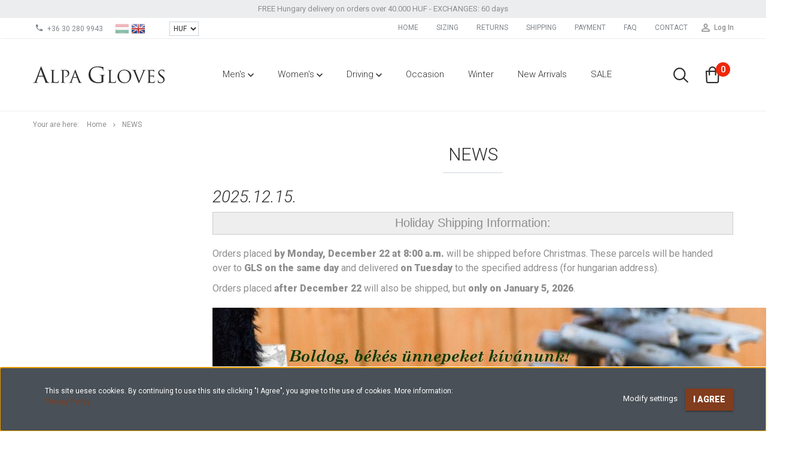

--- FILE ---
content_type: text/html; charset=UTF-8
request_url: https://alpagloves.com/hirek
body_size: 10824
content:
<!DOCTYPE html>
<!--[if lt IE 7]>      <html class="no-js lt-ie10 lt-ie9 lt-ie8 lt-ie7" lang="en" dir="ltr"> <![endif]-->
<!--[if IE 7]>         <html class="no-js lt-ie10 lt-ie9 lt-ie8" lang="en" dir="ltr"> <![endif]-->
<!--[if IE 8]>         <html class="no-js lt-ie10 lt-ie9" lang="en" dir="ltr"> <![endif]-->
<!--[if IE 9]>         <html class="no-js lt-ie10" lang="en" dir="ltr"> <![endif]-->
<!--[if gt IE 10]><!--> <html class="no-js" lang="en" dir="ltr"> <!--<![endif]-->
<head>
    <title>NEWS</title>
    <meta charset="utf-8">
    <meta name="description" content="NEWS - All of our leather gloves are handcrafted in Hungary and shipped from there. We use high-quality materials and craft each pair with great care and passion.">
    <meta name="robots" content="index, follow">
    <meta property="og:title" content="NEWS" />
    <meta property="og:type" content="article" />
    <meta property="og:url" content="https://alpagloves.com/hirek" />
    <meta property="og:image" content="https://alpagloves.hu/custom/autoskesztyu/image/cache/w1000h365q80np1/BANNER/1920x700/karacsony2021.jpg" />
    <meta property="og:description" content="2025.12.15.Holiday Shipping Information:Orders placed by Monday, December 22 at 8:00 a.m. will be shipped before Christmas. These parcels will be handed over to GLS on the same day and delivered on Tuesday to the specified" />
    <link href="https://autoskesztyu.cdn.shoprenter.hu/custom/autoskesztyu/image/data/LOG%C3%93/alpagloves_matrica-01.jpg?lastmod=1550072635.1661256847" rel="icon" />
    <link href="https://autoskesztyu.cdn.shoprenter.hu/custom/autoskesztyu/image/data/LOG%C3%93/alpagloves_matrica-01.jpg?lastmod=1550072635.1661256847" rel="apple-touch-icon" />
    <base href="https://alpagloves.com:443" />

    <meta name="viewport" content="width=device-width, initial-scale=1">
            <link href="https://alpagloves.com/hirek" rel="canonical">
    
            
                    
                        <link rel="stylesheet" href="https://autoskesztyu.cdn.shoprenter.hu/web/compiled/css/fancybox2.css?v=1768402760" media="screen">
            <link rel="stylesheet" href="https://autoskesztyu.cdn.shoprenter.hu/custom/autoskesztyu/catalog/view/theme/tokyo_yellow/style/1745484441.1537781973.0.1676562602.css?v=null.1661256847" media="screen">
            <link rel="stylesheet" href="https://autoskesztyu.cdn.shoprenter.hu/custom/autoskesztyu/catalog/view/theme/tokyo_yellow/stylesheet/stylesheet.css?v=1676562602" media="screen">
        <script>
        window.nonProductQuality = 80;
    </script>
    <script src="//ajax.googleapis.com/ajax/libs/jquery/1.10.2/jquery.min.js"></script>
    <script>window.jQuery || document.write('<script src="https://autoskesztyu.cdn.shoprenter.hu/catalog/view/javascript/jquery/jquery-1.10.2.min.js?v=1484139539"><\/script>')</script>

            
    
            
        <!-- Header JavaScript codes -->
            <script src="https://autoskesztyu.cdn.shoprenter.hu/web/compiled/js/countdown.js?v=1768402759"></script>
                    <script src="https://autoskesztyu.cdn.shoprenter.hu/web/compiled/js/legacy_newsletter.js?v=1768402759"></script>
                    <script src="https://autoskesztyu.cdn.shoprenter.hu/web/compiled/js/base.js?v=1768402759"></script>
                    <script src="https://autoskesztyu.cdn.shoprenter.hu/web/compiled/js/fancybox2.js?v=1768402759"></script>
                    <script src="https://autoskesztyu.cdn.shoprenter.hu/web/compiled/js/before_starter2_head.js?v=1768402759"></script>
                    <script src="https://autoskesztyu.cdn.shoprenter.hu/web/compiled/js/before_starter2_productpage.js?v=1768402759"></script>
                    <script src="https://autoskesztyu.cdn.shoprenter.hu/web/compiled/js/base_bootstrap.js?v=1768402759"></script>
                    <script src="https://autoskesztyu.cdn.shoprenter.hu/web/compiled/js/nanobar.js?v=1768402759"></script>
                    <script src="https://autoskesztyu.cdn.shoprenter.hu/web/compiled/js/before_starter.js?v=1768402759"></script>
                    <script src="https://autoskesztyu.cdn.shoprenter.hu/web/compiled/js/compare.js?v=1768402759"></script>
                    <!-- Header jQuery onLoad scripts -->
    <script>
        window.countdownFormat = '%D:%H:%M:%S';
        //<![CDATA[
        var BASEURL = 'https://alpagloves.com';
Currency = {"symbol_left":"","symbol_right":" Ft","decimal_place":0,"decimal_point":".","thousand_point":",","currency":"HUF","value":1};

            function setAutoHelpTitles(){
                $('.autohelp[title]').each(function(){
                    if(!$(this).parents('.aurora-scroll-mode').length) {
                        $(this).attr('rel', $(this).attr('title') );
                        $(this).removeAttr('title');
                        $(this).qtip({
                            content: { text:  $(this).attr('rel') },
                            hide: { fixed: true },
                            position: {
                                corner: {
                                    target: 'topMiddle',
                                    tooltip: 'bottomMiddle'
                                },
                                adjust: {
                                    screen: true
                                }
                            },
                            style: {
                                border: { color: '#d10fd1'},
                                background: '#31e07d',
                                width: 500
                            }
                        });
                    }
                });
            }
            

        $(document).ready(function(){
        // DOM ready
            
                $('.fancybox').fancybox({
                    maxWidth: 820,
                    maxHeight: 650,
                    afterLoad: function(){
                        wrapCSS = $(this.element).data('fancybox-wrapcss');
                        if(wrapCSS){
                            $('.fancybox-wrap').addClass(wrapCSS);
                        }
                    },
                    helpers: {
                        thumbs: {
                            width: 50,
                            height: 50
                        }
                    }
                });
                $('.fancybox-inline').fancybox({
                    maxWidth: 820,
                    maxHeight: 650,
                    type:'inline'
                });
                

setAutoHelpTitles();

        // /DOM ready
        });
        $(window).load(function(){
        // OnLoad
            new WishlistHandler('wishlist-add','');

        // /OnLoad
        });
        //]]>
    </script>
    
        <script src="https://autoskesztyu.cdn.shoprenter.hu/web/compiled/js/vue/manifest.bundle.js?v=1768402756"></script>
<script>
    var ShopRenter = ShopRenter || {};
    ShopRenter.onCartUpdate = function (callable) {
        document.addEventListener('cartChanged', callable)
    };
    ShopRenter.onItemAdd = function (callable) {
        document.addEventListener('AddToCart', callable)
    };
    ShopRenter.onItemDelete = function (callable) {
        document.addEventListener('deleteCart', callable)
    };
    ShopRenter.onSearchResultViewed = function (callable) {
        document.addEventListener('AuroraSearchResultViewed', callable)
    };
    ShopRenter.onSubscribedForNewsletter = function (callable) {
        document.addEventListener('AuroraSubscribedForNewsletter', callable)
    };
    ShopRenter.onCheckoutInitiated = function (callable) {
        document.addEventListener('AuroraCheckoutInitiated', callable)
    };
    ShopRenter.onCheckoutShippingInfoAdded = function (callable) {
        document.addEventListener('AuroraCheckoutShippingInfoAdded', callable)
    };
    ShopRenter.onCheckoutPaymentInfoAdded = function (callable) {
        document.addEventListener('AuroraCheckoutPaymentInfoAdded', callable)
    };
    ShopRenter.onCheckoutOrderConfirmed = function (callable) {
        document.addEventListener('AuroraCheckoutOrderConfirmed', callable)
    };
    ShopRenter.onCheckoutOrderPaid = function (callable) {
        document.addEventListener('AuroraOrderPaid', callable)
    };
    ShopRenter.onCheckoutOrderPaidUnsuccessful = function (callable) {
        document.addEventListener('AuroraOrderPaidUnsuccessful', callable)
    };
    ShopRenter.onProductPageViewed = function (callable) {
        document.addEventListener('AuroraProductPageViewed', callable)
    };
    ShopRenter.onMarketingConsentChanged = function (callable) {
        document.addEventListener('AuroraMarketingConsentChanged', callable)
    };
    ShopRenter.onCustomerRegistered = function (callable) {
        document.addEventListener('AuroraCustomerRegistered', callable)
    };
    ShopRenter.onCustomerLoggedIn = function (callable) {
        document.addEventListener('AuroraCustomerLoggedIn', callable)
    };
    ShopRenter.onCustomerUpdated = function (callable) {
        document.addEventListener('AuroraCustomerUpdated', callable)
    };
    ShopRenter.onCartPageViewed = function (callable) {
        document.addEventListener('AuroraCartPageViewed', callable)
    };
    ShopRenter.customer = {"userId":0,"userClientIP":"18.188.168.119","userGroupId":8,"customerGroupTaxMode":"gross","customerGroupPriceMode":"only_gross","email":"","phoneNumber":"","name":{"firstName":"","lastName":""}};
    ShopRenter.theme = {"name":"tokyo_yellow","family":"tokyo","parent":"bootstrap"};
    ShopRenter.shop = {"name":"autoskesztyu","locale":"en","currency":{"code":"HUF","rate":1},"domain":"autoskesztyu.myshoprenter.hu"};
    ShopRenter.page = {"route":"information\/information","queryString":"hirek"};

    ShopRenter.formSubmit = function (form, callback) {
        callback();
    };

    let loadedAsyncScriptCount = 0;
    function asyncScriptLoaded(position) {
        loadedAsyncScriptCount++;
        if (position === 'body') {
            if (document.querySelectorAll('.async-script-tag').length === loadedAsyncScriptCount) {
                if (/complete|interactive|loaded/.test(document.readyState)) {
                    document.dispatchEvent(new CustomEvent('asyncScriptsLoaded', {}));
                } else {
                    document.addEventListener('DOMContentLoaded', () => {
                        document.dispatchEvent(new CustomEvent('asyncScriptsLoaded', {}));
                    });
                }
            }
        }
    }
</script>


                    <script type="text/javascript" src="https://autoskesztyu.cdn.shoprenter.hu/web/compiled/js/vue/customerEventDispatcher.bundle.js?v=1768402756"></script>




    
    
                
            
            <script>window.dataLayer=window.dataLayer||[];function gtag(){dataLayer.push(arguments)};var ShopRenter=ShopRenter||{};ShopRenter.config=ShopRenter.config||{};ShopRenter.config.googleConsentModeDefaultValue="denied";</script>                        <script type="text/javascript" src="https://autoskesztyu.cdn.shoprenter.hu/web/compiled/js/vue/googleConsentMode.bundle.js?v=1768402756"></script>

            
            
            
            
            
    
</head>

<body id="body" class="bootstrap-body page-body informationid_14 information_page_body body-pathway-top desktop-device-body body-pathway-top tokyo_yellow-body" role="document">
            
    
<div id="fb-root"></div>
<script>(function (d, s, id) {
        var js, fjs = d.getElementsByTagName(s)[0];
        if (d.getElementById(id)) return;
        js = d.createElement(s);
        js.id = id;
        js.src = "//connect.facebook.net/en_US/sdk/xfbml.customerchat.js#xfbml=1&version=v2.12&autoLogAppEvents=1";
        fjs.parentNode.insertBefore(js, fjs);
    }(document, "script", "facebook-jssdk"));
</script>



            

<!-- cached -->    <div id="first-login-nanobar-button">
    <img src="https://autoskesztyu.cdn.shoprenter.hu/catalog/view/theme/default/image/cog-settings-grey.svg?v=null.1661256847" class="sr-cog" alt="" width="24" height="24"/>
</div>
<div id="firstLogNanobar" class="Fixed aurora-nanobar aurora-nanobar-firstlogin">
    <div class="aurora-nanobar-container">
        <span id="nanoTextCookies" class="aurora-nanobar-text"
              style="font-size: 12px;">This site ueses cookies. By continuing to use this site clicking "I Agree", you agree to the use of cookies. More information: <a href="https://autoskesztyu.hu/adatvedelem" target="_blank">Privacy Policy</a>
        </span>
        <div class="aurora-nanobar-buttons-wrapper nanobar-buttons">
            <a id ="aurora-nanobar-settings-button" href="">
                <span>Modify settings</span>
            </a>
            <a id="auroraNanobarCloseCookies" href="" class="button btn btn-primary aurora-nanobar-btn" data-button-save-text="Save settings">
                <span>I Agree</span>
            </a>
        </div>
        <div class="aurora-nanobar-cookies" style="display: none;">
            <div class="form-group">
                <label><input type="checkbox" name="required_cookies" id="required-cookies" disabled="disabled" checked="checked" /> Required cookies</label>
                <div class="cookies-help-text">
                    These cookies help make the webshop usable and workable.
                </div>
            </div>
            <div class="form-group">
                <label>
                    <input type="checkbox" name="marketing_cookies" id="marketing-cookies"
                             checked />
                    Marketing cookies
                </label>
                <div class="cookies-help-text">
                    These cookies help us to display advertisements and products that match your interests in the webshop.
                </div>
            </div>
        </div>
    </div>
</div>

<script>

    (function ($) {
        $(document).ready(function () {
            new AuroraNanobar.FirstLogNanobarCheckbox(jQuery('#firstLogNanobar'), 'bottom');
        });
    })(jQuery);

</script>
<!-- /cached -->
<!-- cached --><div id="freeShippingNanobar" class="Fixed aurora-nanobar aurora-nanobar-freeshipping">
    <div class="aurora-nanobar-container">
        <span id="auroraNanobarClose" class="aurora-nanobar-close-x"><i class="sr-icon-times"></i></span>
        <span id="nanoText" class="aurora-nanobar-text"></span>
    </div>
</div>

<script>$(document).ready(function(){document.nanobarInstance=new AuroraNanobar.FreeShippingNanobar($('#freeShippingNanobar'),'bottom','500','','1');});</script><!-- /cached -->
    
                <!-- cached -->




        







    
    
    <link media="screen and (max-width: 992px)" rel="stylesheet" href="https://autoskesztyu.cdn.shoprenter.hu/catalog/view/javascript/jquery/jquery-mmenu/dist/css/jquery.mmenu.all.css?v=1484139539">
    <script src="https://autoskesztyu.cdn.shoprenter.hu/catalog/view/javascript/jquery/jquery-mmenu/dist/js/jquery.mmenu.all.min.js?v=1484139539"></script>
        <script src="https://autoskesztyu.cdn.shoprenter.hu/catalog/view/javascript/jquery/product_count_in_cart.js?v=1530610005"></script>

    <script>
        $(document).ready(function(){$('#menu-nav').mmenu({navbar:{title:'Menu'},extensions:["theme-dark","border-full"],offCanvas:{position:"left",zposition:"back"},counters:true,searchfield:{add:true,search:true,placeholder:'search',noResults:''}});function setLanguagesMobile(type){$('.'+type+'-change-mobile').click(function(e){e.preventDefault();$('#'+type+'_value_mobile').attr('value',$(this).data('value'));$('#mobile_'+type+'_form').submit();});}
setLanguagesMobile('language');setLanguagesMobile('currency');});    </script>

    <form action="index.php" method="post" enctype="multipart/form-data" id="mobile_currency_form">
        <input id="currency_value_mobile" type="hidden" value="" name="currency_id"/>
    </form>

    <form action="index.php" method="post" enctype="multipart/form-data" id="mobile_language_form">
        <input id="language_value_mobile" type="hidden" value="" name="language_code"/>
    </form>

    
    <div id="menu-nav">
        <ul>
                                            <li class="mm-title mm-group-title text-center"><span><i class="sr-icon-tags"></i> Categories</span></li>
    
    <li>
    <a href="https://alpagloves.com/ferfi-215">            <h3 class="category-list-link-text">Men's</h3>
        </a>
            <ul><li>
    <a href="https://alpagloves.com/ferfi-215/autos-226">            Driving 
        </a>
    </li><li>
    <a href="https://alpagloves.com/ferfi-215/beleletlen-236">            Unlined
        </a>
    </li><li>
    <a href="https://alpagloves.com/ferfi-215/selyemmel-belelt-239">            Silk lined
        </a>
    </li><li>
    <a href="https://alpagloves.com/ferfi-215/gyapjuval-belelt-240">            Wool lined
        </a>
    </li><li>
    <a href="https://alpagloves.com/ferfi-215/nyul-szormevel-belelt-241">            Rabbit fur lined
        </a>
    </li><li>
    <a href="https://alpagloves.com/ferfi-215/barany-szormevel-belelt-242">            Lamb fur lined
        </a>
    </li></ul>
    </li><li>
    <a href="https://alpagloves.com/noi-214">            <h3 class="category-list-link-text">Women's</h3>
        </a>
            <ul><li>
    <a href="https://alpagloves.com/noi-214/autos-220">            Driving 
        </a>
    </li><li>
    <a href="https://alpagloves.com/noi-214/beleletlen-221">            Unlined
        </a>
    </li><li>
    <a href="https://alpagloves.com/noi-214/selyemmel-belelt-222">            Silk lined
        </a>
    </li><li>
    <a href="https://alpagloves.com/noi-214/gyapjuval-belelt-223">            Wool lined
        </a>
    </li><li>
    <a href="https://alpagloves.com/noi-214/nyul-szormevel-belelt-224">            Rabbit fur lined
        </a>
    </li><li>
    <a href="https://alpagloves.com/noi-214/barany-szormevel-belelt-225">            Lamb fur lined
        </a>
    </li></ul>
    </li><li>
    <a href="https://alpagloves.com/autos-227">            <h3 class="category-list-link-text">Driving </h3>
        </a>
            <ul><li>
    <a href="https://alpagloves.com/autos-227/ferfi-autos-kesztyuk-238">            Men's driving gloves
        </a>
    </li><li>
    <a href="https://alpagloves.com/autos-227/noi-autos-kesztyuk-237">            Women's driving gloves
        </a>
    </li></ul>
    </li><li>
    <a href="https://alpagloves.com/alkalmi-249">            <h3 class="category-list-link-text">Occasion</h3>
        </a>
    </li><li>
    <a href="https://alpagloves.com/teli-252">            <h3 class="category-list-link-text">Winter</h3>
        </a>
    </li><li>
    <a href="https://alpagloves.com/ujdonsag-251">            <h3 class="category-list-link-text">New Arrivals</h3>
        </a>
    </li><li>
    <a href="https://alpagloves.com/sale-253">            <h3 class="category-list-link-text">SALE</h3>
        </a>
    </li>

                        <li class="mm-title mm-group-title text-center"><span><i class="sr-icon-list"></i> Menus</span></li>
    
                            <li class="informations-mobile-menu-item">
                <a href="https://alpagloves.com/rolunk" target="_self">ABOUT US</a>
                            </li>
                    <li class="informations-mobile-menu-item">
                <a href="https://alpagloves.com/kesztyukrol" target="_self">ABOUT GLOVES</a>
                            </li>
                    <li class="informations-mobile-menu-item">
                <a href="https://alpagloves.com/aszf" target="_self">TERMS AND CONDITIONS</a>
                            </li>
                    <li class="informations-mobile-menu-item">
                <a href="https://alpagloves.com/adatvedelem" target="_self">PRIVACY NOTICE</a>
                            </li>
                    <li class="informations-mobile-menu-item">
                <a href="https://alpagloves.com/hirek" target="_self">NEWS</a>
                            </li>
                    <li class="informations-mobile-menu-item">
                <a href="https://alpagloves.com/index.php?route=information/sitemap" target="_self">SITE MAP</a>
                            </li>
            
                <li class="mm-title mm-group-title text-center"><span><i class="sr-icon-globe"></i> Language select</span></li>
        <li class="languages-mobile-menu-item">
            <a>Change language</a>
            <ul>
                                    <li class="languages-mobile-menu-item languages-mobile-menu-item-sublevel">
                        <a class="language-change-mobile" data-value="hu" href="">
                            Hungarian
                        </a>
                    </li>
                                    <li class="languages-mobile-menu-item languages-mobile-menu-item-sublevel">
                        <a class="language-change-mobile" data-value="en" href="">
                            English
                        </a>
                    </li>
                            </ul>
        </li>
    
                <li class="mm-title mm-group-title text-center"><span><i class="sr-icon-money"></i> Currency select</span></li>
        <li class="currencies-mobile-menu-item">
            <a>Change currency</a>
            <ul>
                                    <li class="currencies-mobile-menu-item currencies-mobile-menu-item-sublevel">
                        <a class="currency-change-mobile" data-value="HUF" href="">
                            HUF
                        </a>
                    </li>
                                    <li class="currencies-mobile-menu-item currencies-mobile-menu-item-sublevel">
                        <a class="currency-change-mobile" data-value="EUR" href="">
                            EUR
                        </a>
                    </li>
                            </ul>
        </li>
    
                            <li class="mm-title mm-group-title text-center"><span><i class="sr-icon-user"></i> Login and Register</span></li>
            <li class="customer-mobile-menu-item">
                <a href="index.php?route=account/login">Log In</a>
            </li>
            <li class="customer-mobile-menu-item">
                <a href="index.php?route=account/create">Registration</a>
            </li>
            

            
        </ul>
    </div>

<div id="mobile-nav"
     class="responsive-menu Fixed hidden-print mobile-menu-orientation-left">
        <a class="mobile-headers mobile-content-header" href="#menu-nav">
        <i class="sr-icon-hamburger-menu mobile-headers-icon"></i>
        <span class="mobile-headers-title">Menu</span>
    </a>
    <div class="mobile-headers mobile-logo">
                    <a class="mobile-logo-link" href="/"><img style="border: 0; max-width: 220px;" src="https://autoskesztyu.cdn.shoprenter.hu/custom/autoskesztyu/image/cache/w220h100m00/LOG%C3%93/alpagloves%20logo.png?v=1645538310" title="Alpa Gloves" alt="Alpa Gloves" /></a>
            </div>
            <a class="mobile-headers mobile-search-link search-popup-btn" data-toggle="collapse" data-target="#search-popup-wrapper">
            <i class="sr-icon-search mobile-headers-icon"></i>
        </a>
                <a class="mobile-headers mobile-cart-link" data-toggle="collapse" data-target="#module_cart">
            <i class="icon-sr-cart icon-sr-cart-7 mobile-headers-icon"></i>
            <div class="mobile-cart-product-count mobile-cart-empty hidden-md">
            </div>
        </a>
    </div>
<!-- /cached -->
<!-- page-wrap -->
<div class="page-wrap">


    <div id="SR_scrollTop"></div>

    <!-- header -->
    <header class="desktop-logo-hidden">
                                    <div class="header-top header-top-custom-position hidden-sm hidden-xs">
                    <div class="container">
                        <div id="section-topline" class="section-wrapper ">
    
    <div class="section-topline text-center">
    FREE Hungary delivery on orders over 40.000 HUF - EXCHANGES: 60 days <strong></strong>
</div>

</div>

                    </div>
                </div>
                        <nav class="navbar header-navbar hidden-sm hidden-xs">
                <div class="container">
                    <div class="header-navbar-container">
                                                    <div class="header-phone"><i class="sr-icon-phone"></i> <a href="tel:+36302809943"> +36 30 280 9943 </a></div>
                                                                            <!-- cached -->


                    
        <div id="languageselect" class="module content-module header-position hide-top languageselect-module" >
                <div class="module-head">
                        <h3 class="module-head-title">Nyelv</h3>
            </div>
                <div class="module-body">
                        <form action="https://alpagloves.com/index.php" method="post" enctype="multipart/form-data" id="language_form">
                <div class="language_icon" data-langcode="hu">
        <img class="language-change" src="https://autoskesztyu.cdn.shoprenter.hu/catalog/view/theme/default/image/flags/HU.png?v=null.1661256847" alt="Hungarian"
             style="width: 24px; height: 24px;" />
        <span class="language-change language-code-name">hu</span>
    </div>
    <div class="language_icon active" data-langcode="en">
        <img class="language-change" src="https://autoskesztyu.cdn.shoprenter.hu/catalog/view/theme/default/image/flags/EN.png?v=null.1661256847" alt="English"
             style="width: 24px; height: 24px;" />
        <span class="language-change language-code-name">en</span>
    </div>
<input type="hidden" value="" name="language_code" />
<script>$(window).load(function(){$('.language_icon').css('visibility','visible');$('.language-change').one('click',function(){var language_code=$(this).parent('.language_icon').data('langcode');$('input[name="language_code"]').attr('value',language_code);$('#language_form').submit();});});</script>
        </form>
            </div>
            </div>
        <!-- /cached -->
                            <!-- cached -->


                    
        <div id="currenciesselect" class="module content-module header-position hide-top currenciesselect-module" >
                <div class="module-head">
                        <h3 class="module-head-title">Currency</h3>
            </div>
                <div class="module-body">
                        <form action="https://alpagloves.com/index.php" method="post" enctype="multipart/form-data" id="currency_form">
            <select class="form-control currencieselect-select" name="currency_id" onchange="this.form.submit()">
                                    <option
                        value="HUF" selected="selected">
                        HUF
                    </option>
                                    <option
                        value="EUR" >
                        EUR
                    </option>
                            </select>
        </form>
            </div>
            </div>
        <!-- /cached -->
                                                <div class="header-topmenu">
                            <div id="topmenu-nav">
                                <div class="header-col header-col-login">
                                    <!-- cached -->    <ul id="login_wrapper" class="nav navbar-nav navbar-right login-list">
                    <li class="login-list-item">
    <a href="index.php?route=account/login" title="Log In">Log In</a>
</li>
<li class="create-list-item">
    <a href="index.php?route=account/create" title="Registration">Registration</a>
</li>            </ul>
<!-- /cached -->
                                </div>
                                <div class="header-col header-col-headerlinks">
                                    <!-- cached -->    <ul class="nav navbar-nav headermenu-list" role="menu">
                    <li>
                <a href="https://alpagloves.com"
                   target="_self"
                                        title="HOME">
                    HOME
                </a>
                            </li>
                    <li>
                <a href="https://alpagloves.com/meret"
                   target="_self"
                                        title="SIZING">
                    SIZING
                </a>
                            </li>
                    <li>
                <a href="https://alpagloves.com/csere"
                   target="_self"
                                        title="RETURNS">
                    RETURNS
                </a>
                            </li>
                    <li>
                <a href="https://alpagloves.com/szallitas"
                   target="_self"
                                        title="SHIPPING">
                    SHIPPING
                </a>
                            </li>
                    <li>
                <a href="https://alpagloves.com/fizetes"
                   target="_self"
                                        title="PAYMENT">
                    PAYMENT
                </a>
                            </li>
                    <li>
                <a href="https://alpagloves.com/gyakori-kerdesek"
                   target="_self"
                                        title="FAQ">
                    FAQ
                </a>
                            </li>
                    <li>
                <a href="https://alpagloves.com/index.php?route=information/contact"
                   target="_self"
                                        title="CONTACT">
                    CONTACT
                </a>
                            </li>
            </ul>
            <script>$(function(){if($(window).width()>992){window.addEventListener('load',function(){var menu_triggers=document.querySelectorAll('.headermenu-list li.dropdown > a');for(var i=0;i<menu_triggers.length;i++){menu_triggers[i].addEventListener('focus',function(e){for(var j=0;j<menu_triggers.length;j++){console.log(menu_triggers[j]);menu_triggers[j].parentNode.classList.remove('focus');}
this.parentNode.classList.add('focus');},false);menu_triggers[i].addEventListener('touchend',function(e){if(!this.parentNode.classList.contains('focus')){e.preventDefault();e.target.focus();}},false);}},false);}});</script>    <!-- /cached -->
                                </div>
                            </div>
                        </div>
                    </div>
                </div>
            </nav>
            <div class="header-bottom sticky-head">
                <div class="container">
                    <div class="header-container">
                        <!-- cached --><div id="logo" class="module content-module header-position logo-module logo-image hide-top">
            <a href="/"><img style="border: 0; max-width: 220px;" src="https://autoskesztyu.cdn.shoprenter.hu/custom/autoskesztyu/image/cache/w220h100m00/LOG%C3%93/alpagloves%20logo.png?v=1645538310" title="Alpa Gloves" alt="Alpa Gloves" /></a>
        </div><!-- /cached -->
                        <div class="header-categories hidden-xs hidden-sm">
                            


                    
            <div id="module_category_wrapper" class="module-category-wrapper">
        <div id="category" class="module content-module header-position hide-top category-module hidden-xs hidden-sm" >
                <div class="module-head">
                        <h3 class="module-head-title">Kategóriák / Termékek</h3>
            </div>
                <div class="module-body">
                        <div id="category-nav">
            


<ul class="category category_menu sf-menu sf-horizontal builded">
    <li id="cat_215" class="item category-list module-list parent even">
    <a href="https://alpagloves.com/ferfi-215" class="category-list-link module-list-link">
                    <h3 class="category-list-link-text">Men's</h3>
        </a>
            <ul class="children"><li id="cat_226" class="item category-list module-list even">
    <a href="https://alpagloves.com/ferfi-215/autos-226" class="category-list-link module-list-link">
                Driving 
        </a>
    </li><li id="cat_236" class="item category-list module-list odd">
    <a href="https://alpagloves.com/ferfi-215/beleletlen-236" class="category-list-link module-list-link">
                Unlined
        </a>
    </li><li id="cat_239" class="item category-list module-list even">
    <a href="https://alpagloves.com/ferfi-215/selyemmel-belelt-239" class="category-list-link module-list-link">
                Silk lined
        </a>
    </li><li id="cat_240" class="item category-list module-list odd">
    <a href="https://alpagloves.com/ferfi-215/gyapjuval-belelt-240" class="category-list-link module-list-link">
                Wool lined
        </a>
    </li><li id="cat_241" class="item category-list module-list even">
    <a href="https://alpagloves.com/ferfi-215/nyul-szormevel-belelt-241" class="category-list-link module-list-link">
                Rabbit fur lined
        </a>
    </li><li id="cat_242" class="item category-list module-list odd">
    <a href="https://alpagloves.com/ferfi-215/barany-szormevel-belelt-242" class="category-list-link module-list-link">
                Lamb fur lined
        </a>
    </li></ul>
    </li><li id="cat_214" class="item category-list module-list parent odd">
    <a href="https://alpagloves.com/noi-214" class="category-list-link module-list-link">
                    <h3 class="category-list-link-text">Women's</h3>
        </a>
            <ul class="children"><li id="cat_220" class="item category-list module-list even">
    <a href="https://alpagloves.com/noi-214/autos-220" class="category-list-link module-list-link">
                Driving 
        </a>
    </li><li id="cat_221" class="item category-list module-list odd">
    <a href="https://alpagloves.com/noi-214/beleletlen-221" class="category-list-link module-list-link">
                Unlined
        </a>
    </li><li id="cat_222" class="item category-list module-list even">
    <a href="https://alpagloves.com/noi-214/selyemmel-belelt-222" class="category-list-link module-list-link">
                Silk lined
        </a>
    </li><li id="cat_223" class="item category-list module-list odd">
    <a href="https://alpagloves.com/noi-214/gyapjuval-belelt-223" class="category-list-link module-list-link">
                Wool lined
        </a>
    </li><li id="cat_224" class="item category-list module-list even">
    <a href="https://alpagloves.com/noi-214/nyul-szormevel-belelt-224" class="category-list-link module-list-link">
                Rabbit fur lined
        </a>
    </li><li id="cat_225" class="item category-list module-list odd">
    <a href="https://alpagloves.com/noi-214/barany-szormevel-belelt-225" class="category-list-link module-list-link">
                Lamb fur lined
        </a>
    </li></ul>
    </li><li id="cat_227" class="item category-list module-list parent even">
    <a href="https://alpagloves.com/autos-227" class="category-list-link module-list-link">
                    <h3 class="category-list-link-text">Driving </h3>
        </a>
            <ul class="children"><li id="cat_238" class="item category-list module-list even">
    <a href="https://alpagloves.com/autos-227/ferfi-autos-kesztyuk-238" class="category-list-link module-list-link">
                Men's driving gloves
        </a>
    </li><li id="cat_237" class="item category-list module-list odd">
    <a href="https://alpagloves.com/autos-227/noi-autos-kesztyuk-237" class="category-list-link module-list-link">
                Women's driving gloves
        </a>
    </li></ul>
    </li><li id="cat_249" class="item category-list module-list odd">
    <a href="https://alpagloves.com/alkalmi-249" class="category-list-link module-list-link">
                    <h3 class="category-list-link-text">Occasion</h3>
        </a>
    </li><li id="cat_252" class="item category-list module-list even">
    <a href="https://alpagloves.com/teli-252" class="category-list-link module-list-link">
                    <h3 class="category-list-link-text">Winter</h3>
        </a>
    </li><li id="cat_251" class="item category-list module-list odd">
    <a href="https://alpagloves.com/ujdonsag-251" class="category-list-link module-list-link">
                    <h3 class="category-list-link-text">New Arrivals</h3>
        </a>
    </li><li id="cat_253" class="item category-list module-list even">
    <a href="https://alpagloves.com/sale-253" class="category-list-link module-list-link">
                    <h3 class="category-list-link-text">SALE</h3>
        </a>
    </li>
</ul>

<script>$(function(){$("ul.category").superfish({animation:{height:"show"},popUpSelector:"ul.category,ul.children",delay:500,speed:"normal",cssArrows:true,hoverClass:"sfHover"});});</script>            <div class="clearfix"></div>
        </div>
            </div>
                                </div>
                </div>
    
                        </div>
                                                <div class="header-col-search hidden-sm hidden-xs">
                            <button class="btn btn-link btn-sm search-popup-btn search-popup-btn-open" id="search-popup-btn-open" type="button" data-toggle="collapse" data-target="#search-popup-wrapper"><i class="sr-icon-search"></i></button>
                        </div>
                                                                        <div class="header-col-nonfloat header-col-cart">
                            <hx:include src="/_fragment?_path=_format%3Dhtml%26_locale%3Den%26_controller%3Dmodule%252Fcart&amp;_hash=PnWHu4TElxPqjJMlBRvYNLS2umtMkOJbsDZ9PiDbS1A%3D"></hx:include>
                        </div>
                    </div>
                </div>
            </div>
            </header>
    <!-- /header -->
    <div id="menu-overlay" class="menu-overlay"></div>

    
    
    
            <!-- pathway -->
        <section class="pathway-container">
            <div class="container">
                                <div itemscope itemtype="http://schema.org/BreadcrumbList">
            <span id="home" class="pw-item pw-item-home">Your are here:</span>
                            <span class="pw-item pw-sep pw-sep-first">
                    <span>> </span>
                </span>
                <span class="pw-item" itemprop="itemListElement" itemscope itemtype="http://schema.org/ListItem">
                                            <a class="pw-link" itemprop="item" href="https://alpagloves.com">
                            <span itemprop="name">Home</span>
                        </a>
                        <meta itemprop="position" content="1" />
                                    </span>
                            <span class="pw-item pw-sep">
                    <span>> </span>
                </span>
                <span class="pw-item pw-item-last" itemprop="itemListElement" itemscope itemtype="http://schema.org/ListItem">
                                            <h2 class="pw-item-last-h">
                                            <a class="pw-link" itemprop="item" href="https://alpagloves.com/hirek">
                            <span itemprop="name">NEWS</span>
                        </a>
                        <meta itemprop="position" content="2" />
                                            </h2>
                                    </span>
                    </div>
    
            </div>
        </section>
        <!-- /pathway -->
    



    <!-- main -->
    <main>
        <div id="mobile-filter-position"></div>

    
                
    <!-- .container -->
    <div class="container">
        <!-- .row -->
        <div class="row main-row">
            <section class="col-md-9 col-sm-12 col-xs-12 column-content two-column-content column-content-right">
                
                <div id="content" class="information_page" >
                        <div class="top">
        <div class="left"></div>
        <div class="right"></div>
        <div class="center">
            <h1>NEWS </h1>
        </div>
    </div>
    <div class="middle">
        <div class="information">
                        <div class="information-date-created">
                
            </div>

            <div class="information_list_item_introtext" style="min-height:px;">
                                
            </div>
            <p><strong></strong><strong></strong><strong></strong>
</p>

<p><strong></strong>
</p>

<h2 style="font-style:italic;">2025.12.15.</h2>

<div style="background: rgb(238, 238, 238); border: 1px solid rgb(204, 204, 204); padding: 5px 10px; text-align: center;"><span style="font-size:20px;"><font face="arial, helvetica, sans-serif">Holiday Shipping Information:<strong></strong></font></span><big></big>
</div>

<h2 style="font-style:italic;"><span style="font-size: 23.4px;"></span></h2>

<p data-end="335" data-start="102">Orders placed <strong data-end="158" data-start="119">by Monday, December 22 at 8:00 a.m.</strong> will be shipped before Christmas. These parcels will be handed over to <strong data-end="253" data-start="230">GLS on the same day</strong> and delivered <strong data-end="282" data-start="268">on Tuesday</strong> to the specified address (for hungarian address).
</p>

<p data-end="430" data-is-last-node="" data-is-only-node="" data-start="337">Orders placed <strong data-end="375" data-start="354">after December 22</strong> will also be shipped, but <strong data-end="429" data-start="402">only on January 5, 2026</strong>.
</p>

<h2 style="font-style:italic;"><span style="font-size: 23.4px;"></span></h2>

<p>
	<img alt="" src="https://autoskesztyu.cdn.shoprenter.hu/custom/autoskesztyu/image/cache/w1000h365q80np1/BANNER/1920x700/karacsony2021.jpg?v=null.1661256847" style="height: 365px; width: 1000px;" />
</p>

<h2 style="font-style:italic;"> </h2>

                        <div id="socail_media" class="social-share-module noprint">
                <div class="fb-like" data-href="http://alpagloves.com/hirek" data-send="false" data-layout="button_count" data-width="90" data-show-faces="false" data-action="like" data-colorscheme="light" data-font="arial"></div>
            </div>
            <div class="clearfix"></div>
            <div class="related">
                            </div>
            
                    </div>
    </div>
    <div class="bottom">
        <div class="left"></div>
        <div class="right"></div>
        <div class="center"></div>
    </div>
                </div>
            </section>
            <aside class="col-md-3 col-sm-12 col-xs-12 column-left">



                    
            <div id="module_compare_wrapper" class="module-compare-wrapper">
        <div id="compare" class="module product-module side-position snapshot_horizontal_direction" >
                <div class="module-head">
                        <h5 class="module-head-title">Products Compare</h5>
            </div>
                <div class="module-body">
                                <div class="js-compare-module"></div>
        <div class="d-none">
        <div class="js-compare-spinner spinner-grow" role="status">
            <span class="sr-only">Loading...</span>
        </div>
    </div>
        </div>
                                </div>
        
    
    <script>
        $(window).load(function () {
            CompareHandler.options('',3, 'Comparable product list is full!');
            CompareHandler.showWarning();
        });
    </script>
            </div>
    
</aside>
        </div>
        <!-- /.row -->
    </div>
    <!-- /.container -->
    
            </main><!-- /main -->

    <!-- footer -->
    <footer class="hidden-print">
        
        
        
        <section class="footer-row">
            <div class="container footer-col-container footer-cols-3">
                <div class="row footer-col-row">
            <div class="col-md-4 col-sm-12 footer-col-position-wrapper footer-col-1">
            <div class="footer-col-position footer-col-1-position">
                <!-- cached -->


                    
            <div id="module_customcontent4_wrapper" class="module-customcontent4-wrapper">
        <div id="customcontent4" class="module content-module footer-position customcontent" >
                <div class="module-head">
                        <h3 class="module-head-title">Contact</h3>
            </div>
                <div class="module-body">
                        <p class="footer-contact-line footer-contact-address" style="font-size: 1.5rem; line-height: 3rem; padding-bottom: 10px;"><i class="sr-icon sr-icon-map-pin" style="padding: 4px; border-radius: 3px; color: currentcolor; width: 30px; height: 30px; border: 1px solid; margin-right: 5px; display: inline-block; line-height: 1.5em;"></i> 1202 Budapest, Szamos utca 7.
</p>
<p class="footer-contact-line footer-contact-phone" style="font-size: 1.5rem; line-height: 3rem; padding-bottom: 10px;"><i class="sr-icon sr-icon-phone-alt" style="padding: 4px; border-radius: 3px; color: currentcolor; width: 30px; height: 30px; border: 1px solid; margin-right: 5px; display: inline-block; line-height: 1.5em;"></i> <em><strong>+36 30 2809943</strong></em>
</p>
<p class="footer-contact-line footer-contact-mail" style="font-size: 1.5rem; line-height: 3rem; padding-bottom: 10px;"><i class="sr-icon sr-icon-envelope" style="padding: 4px; border-radius: 3px; color: currentcolor; width: 30px; height: 30px; border: 1px solid; margin-right: 5px; display: inline-block; line-height: 1.5em;"></i> <a href="mailto:info@alpagloves.hu">e-mail</a>
</p>
<p class="footer-contact-social"><a href="https://www.facebook.com/alpagloves/"><i class="sr-icon-facebook"></i></a>   <a href="https://www.youtube.com/channel/UCGLnhw37jlaGjCQm6P7u8PA"><i class="sr-icon-youtube"></i></a>   <a href=""><i class="sr-icon-twitter"></i></a>   <a href="https://www.pinterest.com/alpagloves "><i class="sr-icon-pinterest"></i></a> <a href="https://www.instagram.com/alpagloves/"><i class="sr-icon-linkedin"></i></a>
</p>
            </div>
            </div>
                </div>
    <!-- /cached -->

            </div>
        </div>
            <div class="col-md-4 col-sm-12 footer-col-position-wrapper footer-col-2">
            <div class="footer-col-position footer-col-2-position">
                <!-- cached -->


                    
            <div id="module_information_wrapper" class="module-information-wrapper">
        <div id="information" class="module content-module footer-position" >
                <div class="module-head">
                        <h3 class="module-head-title">Information</h3>
            </div>
                <div class="module-body">
            <div id="information-menu">
  <div class="list-group">
        <a class="list-group-item" href="https://alpagloves.com/rolunk" target="_self">ABOUT US</a>
        <a class="list-group-item" href="https://alpagloves.com/kesztyukrol" target="_self">ABOUT GLOVES</a>
        <a class="list-group-item" href="https://alpagloves.com/aszf" target="_self">TERMS AND CONDITIONS</a>
        <a class="list-group-item" href="https://alpagloves.com/adatvedelem" target="_self">PRIVACY NOTICE</a>
        <a class="list-group-item" href="https://alpagloves.com/hirek" target="_self">NEWS</a>
        <a class="list-group-item" href="https://alpagloves.com/index.php?route=information/sitemap" target="_self">SITE MAP</a>
      </div>
</div>
        </div>
            </div>
                </div>
    <!-- /cached -->

            </div>
        </div>
            <div class="col-md-4 col-sm-12 footer-col-position-wrapper footer-col-3">
            <div class="footer-col-position footer-col-3-position">
                <!-- cached -->


                    
            <div id="module_information2_wrapper" class="module-information2-wrapper">
        <div id="information2" class="module content-module footer-position" >
                <div class="module-head">
                        <h3 class="module-head-title">Customer Service</h3>
            </div>
                <div class="module-body">
            <div id="information-menu">
  <div class="list-group">
        <a class="list-group-item" href="https://alpagloves.com/meret" target="_self">SIZING</a>
        <a class="list-group-item" href="https://alpagloves.com/csere" target="_self">RETURNS</a>
        <a class="list-group-item" href="https://alpagloves.com/szallitas" target="_self">SHIPPING</a>
        <a class="list-group-item" href="https://alpagloves.com/fizetes" target="_self">PAYMENT</a>
        <a class="list-group-item" href="https://alpagloves.com/gyakori-kerdesek" target="_self">FAQ</a>
      </div>
</div>
        </div>
            </div>
                </div>
    <!-- /cached -->

            </div>
        </div>
    </div>            </div>
        </section>

        <div class="footer-copyright">
            <div class="container">

                
                
                <div class="copyright text-center">
                    <div class="copyright-inner">
                        © 2020 - 2026 - Alpa Gloves - <a href="tel:+36302809943">+36 30 280 9943</a> - <a href="mailto:alpagloves@gmail.com">alpagloves@gmail.com</a>
                    </div>
                </div>
            </div>
        </div>

                    <section class="column-content one-column-content footer-wide-position footer-bottom-1-position">
                <div class="container">
                    <!-- cached -->


                    
            <div id="module_customcontent2_wrapper" class="module-customcontent2-wrapper">
        <div id="customcontent2" class="module content-module footer-position customcontent hide-top" >
                <div class="module-head">
                        <h3 class="module-head-title">LÁBLÉC LENT</h3>
            </div>
                <div class="module-body">
                        <p style="text-align: center;"><small> <small><span style="font-size:8px;"> <small><span style="font-size:8px;"> <small><span style="font-size:8px;"> <small><span style="font-size:8px;"> <small><span style="font-size:8px;"> 
	<img alt="" src="https://autoskesztyu.cdn.shoprenter.hu/custom/autoskesztyu/image/cache/w40h30q80np1/LOG%C3%93/MPL_logo.jpg?v=1711530309" style="width: 40px; height: 30px;" />
	<img alt="" src="https://autoskesztyu.cdn.shoprenter.hu/custom/autoskesztyu/image/cache/w55h30q80np1/LOG%C3%93/gls.f0fb955c.png?v=1711530309" style="height: 30px; width: 55px;" />      
	<img alt="" src="https://autoskesztyu.cdn.shoprenter.hu/custom/autoskesztyu/image/cache/w55h30q80np1/LOG%C3%93/cash-on-delivery-hu.ab264301.png?v=1711530309" style="width: 55px; height: 30px;" />     
	<img alt="" src="https://autoskesztyu.cdn.shoprenter.hu/custom/autoskesztyu/image/cache/w55h30q80np1/LOG%C3%93/paypal.e4c4e8aa.png?v=1711530309" style="width: 55px; height: 30px;" />     
	<img alt="" src="https://autoskesztyu.cdn.shoprenter.hu/custom/autoskesztyu/image/cache/w90h30q80np1/LOG%C3%93/simplepay_bankcard_logos_top_01_new.jpg?v=1711530309" style="width: 90px; height: 30px;" /></span></small></span></small></span></small></span></small></span></small></small>
</p>
            </div>
            </div>
                </div>
    <!-- /cached -->

                </div>
            </section>
        
            </footer><!-- /footer -->

                            <section id="search-popup-wrapper" class="search-popup-wrapper hidden-search-category">
            <button class="btn btn-link search-popup-btn search-popup-btn-close pull-right" data-toggle="collapse"
                    data-target="#search-popup-wrapper"><i class="sr-icon-times"></i></button>
            <div class="search-popup-container">
                <div class="search-popup-content home-position">
                    <div class="module-head">
                        <h3 class="module-head-title">Search</h3>
                    </div>
                    <div class="clearfix"></div>
                    <div id="search" class="mm-fixed-top search-module">
    <div class="form-group">
        <div class="row module-search-row">
                                                    <div class="col-md-12 header-col col-search-input">
                                    <div class="input-group">
                    <input class="form-control disableAutocomplete" type="text" placeholder="Keywords" value=""
                           id="filter_keyword" 
                           onclick="this.value=(this.value==this.defaultValue)?'':this.value;"/>

                <span class="input-group-btn">
                    <button id="search_btn" onclick="moduleSearch();" class="btn btn-sm"><i class="sr-icon-search"></i></button>
                </span>
                </div>
            
                </div>
            
        </div>
    </div>
    <input type="hidden" id="filter_description"
            value="0"/><input type="hidden" id="search_shopname"
            value="autoskesztyu"/>
    <div id="results" class="search-results"></div>
</div>

                </div>
            </div>
        </section>
    

<div id="back-top" class="totop">
    <a href="#SR_scrollTop"><i class="sr-icon-angle-up"></i></a>
</div>

</div><!-- /page-wrap -->
<script>if(navigator.userAgent.match(/iPhone/i)){document.addEventListener('touchstart',function(event){});}
$(document).ready(function(){new stickyHeader(115);$('.search-popup-btn').on('click',function(e){if($('#filter_keyword').is(":focus")){$('#filter_keyword').removeClass('focused').blur();}else{$('#filter_keyword').addClass('focused').focus();}});var groupMenuTimeout=0;var overlayFadeOutDelay=500;var $menuOverlay=$('#menu-overlay');$('.sf-menu','.category-module').hover(function(){$menuOverlay.stop(true,true).fadeOut(overlayFadeOutDelay);groupMenuTimeout=setTimeout(function(){$menuOverlay.fadeIn(250);},350)},function(){clearTimeout(groupMenuTimeout);$menuOverlay.stop(true,true).fadeOut(overlayFadeOutDelay);});});</script>
    
                        <script src="https://autoskesztyu.cdn.shoprenter.hu/web/compiled/js/base_body.js?v=1768402759"></script>
                                <script src="https://autoskesztyu.cdn.shoprenter.hu/web/compiled/js/dropdown.js?v=1768402759"></script>
                                <script src="https://autoskesztyu.cdn.shoprenter.hu/web/compiled/js/before_starter2_body.js?v=1768402759"></script>
                        
        
         
<!-- Last modified: 2026-01-15 18:25:16 -->

<script>window.VHKQueueObject="VHKQueue","VHKQueue"in window||(window.VHKQueue={},window.VHKQueue.set=function(){window.VHKQueue.s.push(arguments)},window.VHKQueue.s=[]);VHKQueue.set('customerId',null);VHKQueue.set('categoryId',null);VHKQueue.set('productId',null);</script>
</body>
</html>


--- FILE ---
content_type: text/css
request_url: https://autoskesztyu.cdn.shoprenter.hu/custom/autoskesztyu/catalog/view/theme/tokyo_yellow/stylesheet/stylesheet.css?v=1676562602
body_size: 82
content:
span.product-page-product-name {
    text-transform: none;
}
a.list-productname-link {
    text-transform: none;
}
a.subcategory-name {
    text-transform: none;
}
h2.pw-item-last-h {
    text-transform: none;
}
h3.category-list-link-text {
    text-transform: none;
}

h1, h2, h3, h4, h5, h6 {
    text-transform: none;
}
.product-page-price .price_special_color{
	color:red;
}
.product-page-price .decrease_wrapper .decrease_text, .product-page-price .decrease_wrapper .decrease_amount{
	color:red;
}
@media(max-width:399px)
	{
		.mobile-logo-link img {
    max-width: 100px!important;
}
	}
@media(max-width:270px)
	{
		.mobile-logo-link img {
    max-width: 50px!important;
}
	}